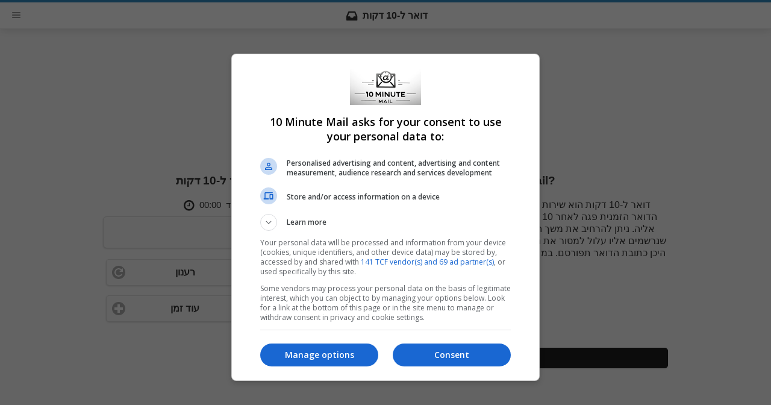

--- FILE ---
content_type: text/html; charset=UTF-8
request_url: https://10minutemail.net/m/?lang=he
body_size: 15852
content:
<!DOCTYPE html><html><head><!-- Global site tag (gtag.js) - Google Analytics --><script async src="https://www.googletagmanager.com/gtag/js"></script><script>window.dataLayer = window.dataLayer || [];function gtag(){dataLayer.push(arguments);}gtag('js', new Date());gtag('config', 'G-D1S6FHTY5M');</script><meta http-equiv="content-type" content="text/html; charset=utf-8" /><meta name="servertag" content="web.li3p" /><meta http-equiv="content-language" content="he" /><title>דואר ל-10 דקות - 10 Minute Mail</title><!-- TradeDoubler site verification 3143473 --><meta name="keywords" content="דואר ל-10 דקות - כתובת דואר זמנית, חינמית, חד פעמית ומאובטחת מפני דואר זבל." /><meta name="description" content="שירות דואר זמני ונקי מדואר זבל. הימנעו מדואר זבל באמצעות כתובת דואר חינמית ומאובטחת. לא נחסום משתמשים על שימוש בכתובות רבות מדי." /><meta name="verify-v1" content="eLkNWfxaPjUWixfxsVnojHWZTzzEpjOrwR0VgSd2Vtc=" /><meta charset="utf-8" /><meta name="viewport" content="width=device-width, initial-scale=1" /><link rel="canonical" href="https://10minutemail.net/?lang=he" /><link rel="alternate" langhref="en" href="https://10minutemail.net/m/?lang=en" ><link rel="alternate" langhref="af" href="https://10minutemail.net/m/?lang=af" ><link rel="alternate" langhref="sq" href="https://10minutemail.net/m/?lang=sq" ><link rel="alternate" langhref="ar" href="https://10minutemail.net/m/?lang=ar" ><link rel="alternate" langhref="eu" href="https://10minutemail.net/m/?lang=eu" ><link rel="alternate" langhref="be" href="https://10minutemail.net/m/?lang=be" ><link rel="alternate" langhref="bg" href="https://10minutemail.net/m/?lang=bg" ><link rel="alternate" langhref="ca" href="https://10minutemail.net/m/?lang=ca" ><link rel="alternate" langhref="zh" href="https://10minutemail.net/m/?lang=zh" ><link rel="alternate" langhref="zh-tw" href="https://10minutemail.net/m/?lang=zh-tw" ><link rel="alternate" langhref="zh-cn" href="https://10minutemail.net/m/?lang=zh-cn" ><link rel="alternate" langhref="hr" href="https://10minutemail.net/m/?lang=hr" ><link rel="alternate" langhref="cs" href="https://10minutemail.net/m/?lang=cs" ><link rel="alternate" langhref="da" href="https://10minutemail.net/m/?lang=da" ><link rel="alternate" langhref="nl" href="https://10minutemail.net/m/?lang=nl" ><link rel="alternate" langhref="et" href="https://10minutemail.net/m/?lang=et" ><link rel="alternate" langhref="fa" href="https://10minutemail.net/m/?lang=fa" ><link rel="alternate" langhref="fi" href="https://10minutemail.net/m/?lang=fi" ><link rel="alternate" langhref="fr" href="https://10minutemail.net/m/?lang=fr" ><link rel="alternate" langhref="de" href="https://10minutemail.net/m/?lang=de" ><link rel="alternate" langhref="ka" href="https://10minutemail.net/m/?lang=ka" ><link rel="alternate" langhref="el" href="https://10minutemail.net/m/?lang=el" ><link rel="alternate" langhref="he" href="https://10minutemail.net/m/?lang=he" ><link rel="alternate" langhref="hi" href="https://10minutemail.net/m/?lang=hi" ><link rel="alternate" langhref="hu" href="https://10minutemail.net/m/?lang=hu" ><link rel="alternate" langhref="lt" href="https://10minutemail.net/m/?lang=lt" ><link rel="alternate" langhref="id" href="https://10minutemail.net/m/?lang=id" ><link rel="alternate" langhref="ga" href="https://10minutemail.net/m/?lang=ga" ><link rel="alternate" langhref="it" href="https://10minutemail.net/m/?lang=it" ><link rel="alternate" langhref="ja" href="https://10minutemail.net/m/?lang=ja" ><link rel="alternate" langhref="ko" href="https://10minutemail.net/m/?lang=ko" ><link rel="alternate" langhref="lv" href="https://10minutemail.net/m/?lang=lv" ><link rel="alternate" langhref="mi" href="https://10minutemail.net/m/?lang=mi" ><link rel="alternate" langhref="mk" href="https://10minutemail.net/m/?lang=mk" ><link rel="alternate" langhref="ms" href="https://10minutemail.net/m/?lang=ms" ><link rel="alternate" langhref="mt" href="https://10minutemail.net/m/?lang=mt" ><link rel="alternate" langhref="no" href="https://10minutemail.net/m/?lang=no" ><link rel="alternate" langhref="pl" href="https://10minutemail.net/m/?lang=pl" ><link rel="alternate" langhref="pt" href="https://10minutemail.net/m/?lang=pt" ><link rel="alternate" langhref="pt-br" href="https://10minutemail.net/m/?lang=pt-br" ><link rel="alternate" langhref="ro" href="https://10minutemail.net/m/?lang=ro" ><link rel="alternate" langhref="ru" href="https://10minutemail.net/m/?lang=ru" ><link rel="alternate" langhref="sr" href="https://10minutemail.net/m/?lang=sr" ><link rel="alternate" langhref="sk" href="https://10minutemail.net/m/?lang=sk" ><link rel="alternate" langhref="sl" href="https://10minutemail.net/m/?lang=sl" ><link rel="alternate" langhref="sv" href="https://10minutemail.net/m/?lang=sv" ><link rel="alternate" langhref="es" href="https://10minutemail.net/m/?lang=es" ><link rel="alternate" langhref="th" href="https://10minutemail.net/m/?lang=th" ><link rel="alternate" langhref="tr" href="https://10minutemail.net/m/?lang=tr" ><link rel="alternate" langhref="uk" href="https://10minutemail.net/m/?lang=uk" ><link rel="alternate" langhref="ur" href="https://10minutemail.net/m/?lang=ur" ><link rel="alternate" langhref="vi" href="https://10minutemail.net/m/?lang=vi" ><link rel="alternate" langhref="ji" href="https://10minutemail.net/m/?lang=ji" ><link rel="alternate" langhref="zu" href="https://10minutemail.net/m/?lang=zu" ><meta name="og:site_name" content="דואר ל-10 דקות - 10 Minute Mail"/><meta property="og:url" content="https://10minutemail.net/?lang=he"/><meta property="og:image" content="/cdn/images/Icon-72@2x.png"/><meta property="og:description" content="שירות דואר זמני ונקי מדואר זבל. הימנעו מדואר זבל באמצעות כתובת דואר חינמית ומאובטחת. לא נחסום משתמשים על שימוש בכתובות רבות מדי."/><meta property="fb:page_id" content="208786719145657" /><meta property="og:type" content="website"/><link rel="apple-touch-icon" href="/cdn/images/Icon-72@2x.png" /><link rel="stylesheet" href="https://code.jquery.com/mobile/1.4.5/jquery.mobile-1.4.5.min.css" /><script src="https://code.jquery.com/jquery-1.11.3.min.js"></script><script src="https://code.jquery.com/mobile/1.4.5/jquery.mobile-1.4.5.min.js"></script><style type="text/css">.ui-page {max-width: 970px !important;margin: 0 auto !important;position: relative !important;}.ui-mobile .ui-page-active {overflow-x: unset !important;}.ui-body-a, .ui-page-theme-a .ui-body-inherit, html .ui-bar-a .ui-body-inherit, html .ui-body-a .ui-body-inherit, html body .ui-group-theme-a .ui-body-inherit, html .ui-panel-page-container-a {background-color: #f9f9f9;}.layout-featured{width: 31%;float: left;margin: 0 2.333% 10px 0;padding: 0;min-height: 1px;}.layout-featured:nth-child(3n+3){width: 33.333%;margin: 0 0 10px 0;}.content-featured{clear: both;border-width: 0;overflow: visible;overflow-x: hidden;}.featured-image{float:left;margin-right: .5em;}@media(max-width : 319px) {.layout-featured{width: 100%;clear: both;margin: 0 0 10px 0;min-height: 1px;}}@media(min-width : 320px) and (max-width : 479px) {.layout-featured:nth-child(n){width: 100%;clear:both;margin: 0 0 10px 0;}.layout-featured:nth-child(2n+1){clear: both;}}/* Smartphones (landscape) ----------- */@media(min-width : 480px) and (max-width : 767px) {.layout-featured:nth-child(2n+1){width: 49%;margin: 0 1% 10px 0;clear: both;}.layout-featured:nth-child(2n+2){width: 49%;margin: 0 0 10px 1%;}}/* Smartphones (portrait) ----------- */@media(min-width : 768px) and (max-width : 1023px) {.layout-featured:nth-child(3n+1){clear: both;}}/* iPads (landscape) ----------- */@media(min-width : 1024px) and (max-width : 1223px){.layout-featured:nth-child(3n+1){clear: both;}}/* Desktops and laptops ----------- */@media(min-width : 1224px) and (max-width : 1823px) {.layout-featured:nth-child(3n+1){clear: both;}}/* Large screens ----------- */@media(min-width : 1824px) {.layout-featured:nth-child(3n+1){clear: both;}}/* Large screens ----------- */@media(min-width : 767px) {#div_mail_left {float:left;width:53%;}#div_mail_right {float:right;width:43%;margin-left:4%;}.layout-featured:nth-child(3n+1){clear: both;}}#popupMenuInfo-popup {top: 0px !important;background: rgba(0,0,0,0.8);width: 100%;border-bottom: 1px solid #000;}#img_limit {max-width: 85%;min-width: 60%;height: auto;}.d_dfp_ads {margin: 8px 0;padding: 8px 0;background-color: #ffffff;}.ui-selectmenu-hidden{visibility:hidden;}.d-center {text-align:center !important;}.ui-content .d-big-font2 {font-size: 120%;}.ui-content .d-big-font {font-size: 150%;}.d-ad-content{padding: 0;margin: 0 -1em;text-align: center;overflow:hidden;}.d-ad-content-2{padding: 16px 0 0 0 ;margin: 0;text-align: center;overflow:hidden;}.d-p-0-auto{padding-top: 0;padding-bottom: 0;}#home_mail{padding-top: 0px;margin-bottom: 1em;}.d-mail-collapsible-set{margin: 0;}.d-smill-font {font-size: 95%;}.d-break {word-wrap: break-word !important;white-space: normal !important;}#btn_new_due .ui-btn-inner, #btn_recover_due .ui-btn-inner, #btn_recover_limit .ui-btn-inner, #btn_more100 .ui-btn-inner {white-space: normal !important;}.ui-header .ui-btn-left, .ui-header .ui-btn-right {top: 5px;}.d-hide {visibility:hidden;}.jqm-content{padding-bottom: 8em;}#ads-menu-a{margin-top: 1em;}.jqm-demos .jqm-header .jqm-btn {background: none;border: 0;top: 50%;padding: .5em;margin-top: -1.4em;margin-left: -0.6em;-webkit-border-radius: .3125em;border-radius: .3125em;opacity: .4;filter: Alpha(Opacity=40);margin-left: 0;-webkit-transition: all 0.4s linear;-moz-transition: all 0.4s linear;-o-transition: all 0.4s linear;transition: all 0.4s linear;}.jqm-demos .jqm-header .jqm-time-btn{margin-top: -17px;font-size: .90em;}.jqm-demos .jqm-header .jqm-menu-btn-down{margin-left: -1.5em;-webkit-transition: all 0.4s linear;-moz-transition: all 0.4s linear;-o-transition: all 0.4s linear;transition: all 0.4s linear;}.jqm-demos .jqm-header {background: #fff;border-top: 5px solid #308AC0 ;border-bottom: 1px solid #eee;box-shadow: 0px 4px 12px rgba(0,0,0,0.1);top: -1px;padding-top: 1px;}#header_panel{z-index: 1000;}.jqm-panel {left: 0;right: 0;top: -1px;padding-top: 1px;position: fixed;z-index: 1000;-webkit-transform: translate3d(0,0,0);box-shadow: 0 4px 12px rgba(0,0,0,0.1);overflow: auto;}.ui-panel-inner {padding: 1em;overflow: auto;position: absolute;top: 48px; left: 0; right: 0; bottom: 0;-webkit-overflow-scrolling: touch;}.ui-header .ui-title{margin: 0 50px;}.jqm-demos .jqm-panel-header-title{text-align: left;margin: 0 50px;}.jqm-demos .jqm-panel-listview{margin-top:5px;}.jqm-panel .panel-title{padding-bottom: .3em;padding-top: 1em;font-weight: 700;font-size: .9em;}.jqm-panel .no-top-border{padding-top: 0;border-top: none;}#mail_html2plain_body, #mail_html_body{overflow: auto;padding: 1em;}#mail_html2plain .ui-collapsible-content, #mail_html .ui-collapsible-content{padding: 0;}.fa-1hx{font-size: 1.5em !important;}.m-r-1em{margin-right: 1em;}.btn-break{word-wrap: break-word !important;white-space: normal !important;}#readmail_gravatar{float: left;height: 100%;margin-right: 8px;}#readmail_gravatar_img {height: 64px;width: 64px;}#readmail_from {word-break:break-all;font-size: 1em;}#readmail_header {display:flex;align-items:center;margin-bottom: 5px;}.articles {list-style-type: none;padding: 20px;max-width: 800px;margin: 0 auto;}.row {margin-bottom: 20px;border: 1px solid #e0e0e0;border-radius: 8px;overflow: hidden;transition: box-shadow 0.3s ease;background-color: #fff;}.row:hover {box-shadow: 0 4px 8px rgba(0,0,0,0.1);}.row a {display: flex;text-decoration: none;color: inherit;}.thumb {width: 200px;object-fit: cover;}.content {padding: 15px;flex-grow: 1;}.content h3 {font-size: 18px;margin: 10px 0;color: #333;}.content p {font-size: 14px;color: #666;line-height: 1.4;}@media (max-width: 600px) {.row a {flex-direction: column;}.thumb {width: 100%;height: 200px;}}</style><script type='text/javascript'>var apibase="https://10minutemail.net";var apiversion="";var sessionid="hcg5ncgiic89gplkpuad1rnsmc";var pre_path="/m/";var limitsize="m";var limitid;var user_data;var due_data;var tt;var time=$.now();var mail;var recover;var maillist_data;var mail_data;var timer;var page;var atmp;var nowpage;var tmph;var ads_home,ads_info,ads_mail,ads_mail2;var firsthome;var str_loading_html;var popup_transition;var isios;var ismobile;var isandroid;var isopera;var issafari;var fadeto_time;var check_mail_list_time=20000/1000;var check_mail_list_time_first=60000/1000;var myScroll;var get_lang;var recover_text;var limit_text;var firstajax=true;var gptAdSlots = [];$( document ).on( "pagecreate", "#pageHome", function() {$('#loading-cover').css('display','none');$( document ).on( "swiperight", "#pageHome", function( e ) {if ( $( ".ui-page-active" ).jqmData( "panel" ) !== "open" && !$("input").is(":focus") && ismobile ) {$( "#popupMenuInfo" ).panel( "open" );$("#btn_menu_grid").addClass("jqm-menu-btn-down");}});});$(document).bind("mobileinit", function() {$.mobile.ajaxEnabled = false;$.mobile.hideUrlBar = false;});$(document).ready(function(){$.support.cors=true;$.mobile.allowCrossDomainPages= true;if ($("#isios").val()=="true"){isios=true;}else{isios=false;}if ($("#ismobile").val()=="true"){ismobile=true;}else{ismobile=false;}if ($("#isandroid").val()=="true"){isandroid=true;}else{isandroid=false;}if ($("#isopera").val()=="true"){isopera=true;}else{isopera=false;}if ($("#issafari").val()=="true"){issafari=true;}else{issafari=false;}popup_transition=$('#popup_transition').val();check_mail_list_time=parseInt($("#check_mail_list_time").val());check_mail_list_time_first=parseInt($("#check_mail_list_time_first").val());if (isandroid && issafari){fadeto_time=300;}else{fadeto_time=300;}get_lang=$("#get_lang").val();recover_text=$("#recover_text").val();limit_text=$("#limit_text").val();str_loading_html='<div style="width:100%;text-align:center;margin-bottom:1em;"><i class="fa fa-circle-o-notch fa-spin fa-3x"></i></div><h1>'+$('#LBL_LOADING').val()+'</h1>';if (isandroid && issafari){$.mobile.defaultPageTransition="fade";}else{$.mobile.defaultPageTransition="fade";}$.mobile.loadPage("#pageHome");$.mobile.loadPage("#pageInfo");$.mobile.loadPage("#pageReadmail");menuSelect();limitSize();if (ClipboardJS.isSupported()){$("#txt_mail").closest( 'div.ui-input-text' ).hide();} else {$("#btn_mail").hide();}new ClipboardJS('#btn_mail');$.mobile.allowCrossDomainPages = true;nowpage="#pageHome";changeView("info","");changeView("readmail","");$.mobile.changePage($("#pageHome"), {allowSamePageTransition: false,dataUrl: pre_path,reverse: false,changeHash: false,showLoadMsg: false});ajaxAddress("now",false,true);/*$("#debug").text(width+','+height);*/});$(window).bind("resize", function(){menuSelect();limitSize();});function menuSelect(){var width=window.innerWidth;if (width<768 && width>480){$("#menu_view2").show();$("#menu_view").hide();$("#menu_view3").hide();$("#popup_new_btn_grid").removeClass("ui-grid-solo").addClass("ui-grid-a");$("#popup_new_btn_grid div").eq(1).removeClass("ui-block-a").addClass("ui-block-b");$("#popup_recover_btn_grid").removeClass("ui-grid-solo").addClass("ui-grid-a");$("#popup_recover_btn_grid div").eq(1).removeClass("ui-block-a").addClass("ui-block-b");}else if (width>=320){$("#menu_view").show();$("#menu_view2").hide();$("#menu_view3").hide();$("#popup_new_btn_grid").removeClass("ui-grid-solo").addClass("ui-grid-a");$("#popup_new_btn_grid div").eq(1).removeClass("ui-block-a").addClass("ui-block-b");$("#popup_recover_btn_grid").removeClass("ui-grid-solo").addClass("ui-grid-a");$("#popup_recover_btn_grid div").eq(1).removeClass("ui-block-a").addClass("ui-block-b");}else{$("#menu_view").hide();$("#menu_view2").hide();$("#menu_view3").show();$("#popup_new_btn_grid").removeClass("ui-grid-a").addClass("ui-grid-solo");$("#popup_new_btn_grid div").eq(1).removeClass("ui-block-b").addClass("ui-block-a");$("#popup_recover_btn_grid").removeClass("ui-grid-a").addClass("ui-grid-solo");$("#popup_recover_btn_grid div").eq(1).removeClass("ui-block-b").addClass("ui-block-a");}}function limitSize(){var width=$(window).width();if (width>=480){limitsize="xl";}else if(width>=400){limitsize="l";}else if(width>=320){limitsize="m";}else if(width>=240){limitsize="s";}else{limitsize="xs";}}var flag_need_ajax_add="";var flag_need_ajax_mail="";var flag_limit=false;var flag_need_change_page="";var flag_feedback=false;var flag_popup=false;$(function(){$.mobile.silentScroll();$("#popupMenuInfo,#popupDialogRecover,#popupDialogNew").on({popupafterclose: function(event, ui) {flag_popup=false;if (flag_need_ajax_add!=""){ajaxAddress(flag_need_ajax_add);flag_need_ajax_add="";}if (flag_need_ajax_mail!=""){var tmp=ajaxAddress(flag_need_ajax_mail);if (tmp){/*ajaxAddress("now");ajaxMail(true);*/}flag_need_ajax_mail="";}if (flag_need_change_page!=""){changePage(flag_need_change_page);flag_need_change_page="";}},popupafteropen: function(event, ui) {flag_popup=true;}});$( "#btn_donation" ).click(function() {$( "#paypal_form" ).submit();});$("#btn_menu_grid").on('click',function(){$("#btn_menu_grid").addClass("jqm-menu-btn-down");});$("#popupMenuInfo").panel({beforeclose: function( event, ui ) {$("#btn_menu_grid").removeClass("jqm-menu-btn-down");}});$('#pageHome').on('pageshow',function(event, ui){$('html, body').stop().animate({ scrollTop : 0 }, 300);if (flag_need_ajax_add!=""){ajaxAddress(flag_need_ajax_add);flag_need_ajax_add="";}else if (flag_need_ajax_mail!=""){var tmp=ajaxAddress(flag_need_ajax_mail);if (tmp){/*ajaxAddress("now");ajaxMail(true);*/}flag_need_ajax_mail="";}else if (!ontimer){/*ajaxAddress("new");ajaxMail(true);*/}});$('#pageInfo').on('pageshow',function(event, ui){if (flag_limit){$("#btn_limit_refresh").click();flag_limit=false;}});$("#btn_more,#btn_more2,#btn_more3,#btn_info_time,#btn_readmail_time").on('click',function() {ajaxAddress("more");});$("#btn_more100").on('click',function() {ajaxAddress("more100");$("#popupMenuInfo").panel("close");});$("#btn_new").on('click',function() {flag_need_ajax_mail="new";$("#popupDialogNew").popup("close");});$("#btn_refresh,#btn_refresh2,#btn_refresh3").on('click',function() {ajaxAddress("now");});$("#btn_new_due,#btn_new_deleted").on('click',function() {ajaxAddress("new");changePage("#pageHome");});$("#btn_info_gohome,#btn_readmail_gohome,#btn_nomail_gohome,#btn_about_gohome,#btn_readmail_gohome").on('click',function() {if (!ontimer){ajaxAddress("new");}changePage("#pageHome");});$("#btn_recover").on('click',function() {flag_need_ajax_mail="recover";$("#popupDialogRecover").popup("close");});$("#btn_recover_due,#btn_recover_limit").on('click',function() {flag_need_ajax_mail="recover";changePage("#pageHome");});$("#btn_mail").on('click',function(){$("#icon_mail").removeClass("fa-copy").addClass("fa-check");$("#btn_mail").addClass("ui-btn-b");ga('send', 'event', 'btn', 'mobile-copy');gtag('event', 'btn', {'event_category': 'btn','event_label': 'mobile-copy'});});$("#btn_about").on('click',function() {changeView("info","about");changePage("#pageInfo");});$("#btn_new_tmp,#btn_new_tmp2,#btn_new_tmp3").on('click',function() {if (ontimer){$("#popupDialogNew").popup( "open" , {transition: popup_transition});}else{ajaxAddress("new");/*ajaxMail(true);*/}});$("#btn_recover_tmp,#btn_recover_tmp2,#btn_recover_tmp3").on('click',function() {if (ontimer){$("#popupDialogRecover").popup( "open" , {transition: popup_transition});}else{ajaxAddress("recover");/*ajaxMail(true);*/}});$("#btn_menu_close").on('click',function() {$("#popupMenuInfo").panel("close");});$("#popup_recover_cencal").on('click',function() {$("#popupDialogRecover").popup("close");});$("#popup_new_cencal").on('click',function() {$("#popupDialogNew").popup("close");});$("#btn_limit_refresh").on('click',function(){$.ajax({beforeSend: function() {$.mobile.loading("show",{ theme: "a",  textVisible: true, html: str_loading_html }); $("#img_limit").fadeTo(fadeto_time,0.2); },complete: function() {$.mobile.loading("hide"); $("#img_limit").fadeTo(fadeto_time,1);},url: apibase+"/captcha.api.php?size="+limitsize+"&imgtype=base64&r="+$.now(),dataType: "json",type: "GET",cache: false,error: function(xhr) {/*alert("Ajax request error");*/},success: function(response) {limitid=response["id"];$("#img_limit").attr("src","data:image/jpeg;base64,"+response["img"]);}});});$("#btn_limit_submit").on('click',function(){$.ajax({beforeSend: function() {$.mobile.loading("show",{ theme: "a",  textVisible: true, html: str_loading_html }); $("#txt_limit_number").fadeTo(fadeto_time,0.2); },complete: function() {$.mobile.loading("hide"); $("#txt_limit_number").fadeTo(fadeto_time,1);},url: apibase+"/captcha.api.php?pass="+$("#txt_limit_number").val()+"&id="+limitid,dataType: "json",type: "GET",cache: false,error: function(xhr) {/*alert("Ajax request error");*/},success: function(response) {if(response['passed']){flag_need_ajax_mail="now";changePage("#pageHome");}else{alert($('#RECAPTCHA_INCORRECT_TRY_AGAIN').val());}}});$("#txt_limit_number").val("");});$("#select_language").on( "change", function(event, ui) {document.location.href=pre_path+'?lang=' + $(this).val();});});function ajaxAddress(call,hideload,focusnew){clearInterval(timer);var tmp_flag=true;var url;switch(call){case 'now': url=apibase+"/address.api.php?sessionid="+sessionid; break;case 'new': url=apibase+"/address.api.php?new=1&sessionid="+sessionid; break;case 'recover': url=apibase+"/address.api.php?recover=1&sessionid="+sessionid; break;case 'more': url=apibase+"/address.api.php?more=1&sessionid="+sessionid; break;case 'moret': url=apibase+"/address.api.php?more=t&sessionid="+sessionid; break;case 'more100': url=apibase+"/address.api.php?more=100&sessionid="+sessionid; break;}$.ajax({beforeSend: function() {if(!hideload){$.mobile.loading("show",{ theme: "a",  textVisible: true, html: str_loading_html });}$("#time,#list_mail").fadeTo(fadeto_time,0.2);if (ClipboardJS.isSupported()){$("#btn_mail").fadeTo(fadeto_time,0.2);} else {$("#txt_mail").fadeTo(fadeto_time,0.2);}},complete: function() {if(!hideload){$.mobile.loading("hide");}$("#time,#list_mail").fadeTo(fadeto_time,1);if (ClipboardJS.isSupported()){$("#btn_mail").fadeTo(fadeto_time,1);} else {$("#txt_mail").fadeTo(fadeto_time,1);}},url: url,dataType: "json",type: "GET",cache: false,error: function(xhr) {/*alert("Ajax request error");*/},success: function(response) {sessionid=response["session_id"];var tmp;if (response["error"]){doStop();if (response["code"]=="deleted"){changeView("info","deleted");changePage("#pageInfo");}else if(response["code"]=="limit"){if (response['mail_recovering_key']!=null){tmp=recover_text;var tmptext=tmp.replace('%s',response['mail_recovering_mail']);$("#btn_recover_limit").html(tmptext);$("#btn_recover_limit").show();}else{$("#btn_recover_limit").hide();}tmp=limit_text;$("#txt_limit").html(tmp.replace('%s',response['ip']));flag_limit=true;changeView("info","limit");changePage("#pageInfo");}tmp_flag=false;}else{doStart();user_data = response;setData();if (focusnew || call == 'new' || call == 'recover'){permalinkStorge(response.permalink);firstajax=true;}}ga('send', 'event', 'ajax', 'mailbox-mobile-'+call);gtag('event', 'btn', {'event_category': 'btn','event_label': 'mailbox-mobile-'+call});}});return tmp_flag;}function ajaxDue(call){clearInterval(timer);var url=apibase+"/"+apiversion+"/address.api.php?due=1&sessionid="+sessionid;$.when($.ajax({beforeSend: function() {$("#btn_recover_due").fadeTo(fadeto_time,0.2);$.mobile.loading("show",{ theme: "a",  textVisible: true, html: str_loading_html });},complete: function() {$("#btn_recover_due").fadeTo(fadeto_time,1);$.mobile.loading("hide");},url: url,dataType: "json",type: "GET",cache: false,error: function(xhr) {/*alert("Ajax request error");*/},success: function(response) {due_data = response;var tmp=recover_text;if (due_data['mail_recovering_mail']==null){$("#btn_recover_due").hide();}else{$("#btn_recover_due").show();$("#btn_recover_due").html(tmp.replace('%s',due_data['mail_recovering_mail']));}}})).done(function() {changeView("info","due");if (flag_popup){flag_need_change_page="#pageInfo";$("#popupDialogRecover,#popupDialogNew").popup("close");$("#popupMenuInfo").panel("close");}else{changePage("#pageInfo");}ga('send', 'event', 'ajax', 'mailbox-mobile-due');gtag('event', 'btn', {'event_category': 'btn','event_label': 'mailbox-mobile-due'});});}function ajaxMail(fade){$.ajax({beforeSend: function() { $("#list_mail").fadeTo(fadeto_time,0.2); },complete: function() { $("#list_mail").fadeTo(fadeto_time,1); },url: apibase+"/"+apiversion+"/mail.api.php?sessionid="+sessionid,dataType: "json",type: "GET",cache: false,error: function(xhr) {/*alert("Ajax request error");*/},success: function(response) {if (response['error']){maillist_data=[];}else{maillist_data = response;}updateMaillist();}});}function setData(){time=$.now();tt=user_data["mail_left_time"];clearInterval(timer);showTime();timer=setInterval("showTime()",1000);$("#btn_mail").attr('data-clipboard-text', user_data["mail_get_mail"]);$("#span_mail").text(user_data["mail_get_mail"]);$("#txt_mail").val(user_data["mail_get_mail"]);$("#icon_mail").removeClass("fa-check").addClass("fa-copy");$("#btn_mail").removeClass("ui-btn-b");$("#btn_refresh,#btn_refresh2,#btn_refresh3,#btn_more,#btn_more2,#btn_more3,#btn_info_time,#btn_readmail_time").removeClass("ui-disabled");if (user_data["mail_recovering_key"] == null || user_data["mail_recovering_mail"]==user_data["mail_get_mail"]){$("#btn_recover_tmp,#btn_recover_tmp2,#btn_recover_tmp3").addClass("ui-disabled");}else{$("#btn_recover_tmp").attr("disabled", false);var tmp=recover_text;$("#mail_recover_text").text(tmp.replace('%s',user_data['mail_recovering_mail']));$("#btn_recover_tmp,#btn_recover_tmp2,#btn_recover_tmp3").removeClass("ui-disabled");}maillist_data = user_data['mail_list'];updateMaillist();}function permalinkStorge(permalink){if(localStorgeSupportCheck()){var host=permalink.host;var mail=permalink.mail;delete permalink['host'];var ls = [];var local = JSON.parse(localStorage.getItem(host));if(local !== null){ls=local;}var hit=false;for(var key in ls){if (ls[key].mail==mail){hit=true;break;}}if (!hit){ls.push(permalink);localStorage.setItem(host,JSON.stringify(ls));}}}function localStorgeSupportCheck(){return typeof(Storage)!=="undefined";}function readMail(mail_id){var tmp=false;$.ajax({beforeSend: function() {$.mobile.loading("show",{ theme: "a",  textVisible: true, html: str_loading_html });},complete: function() {$.mobile.loading("hide");},url: apibase+"/"+apiversion+"/mail.api.php?mailid="+mail_id+"&sessionid="+sessionid,dataType: "json",type: "GET",error: function(xhr) {/*alert("Ajax request error");*/},success: function(response) {if(response['error']){changeView("readmail","nomail");changePage("#pageReadmail");}else{googletag.cmd.push(function() {if (typeof gptAdSlots[2] == 'undefined') {var mapping_mail = googletag.sizeMapping().addSize([970, 900], [970, 250]).addSize([970, 800], [970, 200]).addSize([970, 0], [970, 90]).addSize([728, 800], [728, 188]).addSize([728, 0], [728, 90]).addSize([468, 700], [400, 250]).addSize([468, 0], [468, 60]).addSize([400, 800], [336, 280]).addSize([400, 750], [400, 250]).addSize([400, 700], [400, 188]).addSize([400, 0], [400, 125]).addSize([360, 750], [336, 280]).addSize([360, 700], [360, 225]).addSize([360, 650], [360, 169]).addSize([360, 0], [360, 113]).addSize([320, 700], [300, 250]).addSize([320, 650], [320, 200]).addSize([320, 600], [320, 150]).addSize([320, 550], [320, 100]).addSize([320, 0], [320, 50]).addSize([250, 550], [250, 250]).addSize([234, 0], [234, 60]).addSize([200, 400], [200, 200]).addSize([0, 0], []).build();gptAdSlots[2] = googletag.defineSlot('/6388188/10min_mail_Mobile_Adsense', [[970, 250], [360, 300], [320, 200], 'fluid', [234, 60], [400, 125], [250, 250], [360, 169], [360, 225], [320, 150], [320, 267], [400, 334], [728, 90], [320, 100], [400, 188], [360, 113], [468, 60], [970, 90], [970, 200], [336, 280], [300, 250], [400, 250], [320, 50], [728, 188], [200, 200]], 'div-gpt-ad-1555267166179-0').defineSizeMapping(mapping_mail).addService(googletag.pubads());googletag.enableServices();googletag.display('div-gpt-ad-1555267166179-0');} else {googletag.pubads().refresh([gptAdSlots[2]]);}});mail_data=response;$("#readmail_from").html('<i class="fa fa-user-circle-o fa-fw"></i> '+mail_data['header_decode']['from'][0]['name']+' ('+mail_data['header_decode']['from'][0]['address']+') '+'<i class="fa fa-clock-o fa-fw"></i> '+mail_data['datetime2']);$("#readmail_address").html(mail_data['header_decode']['from'][0]['address']);$("#readmail_subject").html('<i class="fa fa-lg fa-envelope-open-o fa-fw"></i> '+mail_data['subject']);$("#readmail_gravatar_img").attr("src", mail_data['gravatar']);if (mail_data["html"] == null){$("#mail_html").hide();}else{$("#mail_html").show();$("#mail_html_body").html(mail_data["html"][0]);$("#mail_html").collapsible("expand");tmp=true;}if (mail_data["plain_link"] == null){$("#mail_plain").hide();}else{$("#mail_plain").show();if (tmp==false) {$("#mail_plain").collapsible("expand");tmp=true;}$("#mail_plain_body").html(mail_data["plain_link"][0]);}if (mail_data["html_to_plain"] == null){$("#mail_html2plain").hide();}else{$("#mail_html2plain").show();$("#mail_html2plain_body").html(mail_data["html_to_plain"][0]);if (tmp==false) {$("#mail_html2plain").collapsible("expand");tmp=true;}}if (mail_data["urls"].length==0){$("#mail_url").hide();}else{$("#mail_url").show();$("#mail_url_list").empty();$.each(mail_data["urls"], function(key, value) {var txt='<li><a href="'+value+'" target="_blank">'+htmlEncode(value)+'</a></li>';$("#mail_url_list").append(txt);});$("#mail_url_list").listview('refresh');}$("#mail_attachment").hide();if (mail_data["attachment"] != null){$("#mail_attachment_list").empty();$.each(mail_data["attachment"], function(key, value) {var url=apibase+'/attachment.php?mid='+mail_id+'&xid='+value['xattachmentid']+"&sessionid="+sessionid;if (value["img"]){var txt='<li><a href="'+url+'" target="_blank">'+'<img src="'+url+'" /><h3>'+value['filename']+'</h3></a></li>';}else{var txt='<li><a href="'+url+'" target="_blank">'+value['filename']+'</a></li>';}$("#mail_attachment_list").append(txt);$("#mail_attachment").show();});$("#mail_attachment_list").listview('refresh');}$("#mail_collapsibleset").collapsibleset( "refresh" );changeView("readmail","mail");changePage("#pageReadmail");}if (mail_id == 'welcome') {ga('send', 'pageview', pre_path+'welcome.html');gtag('event', 'page_view', {page_title: 'דואר ל-10 דקות',page_location: apibase+pre_path,page_path: pre_path+'welcome.html',send_to: 'G-D1S6FHTY5M'});} else {ga('send', 'pageview', pre_path+'readmail.html?mid='+mail_id);gtag('event', 'page_view', {page_title: 'דואר ל-10 דקות',page_location: apibase+pre_path,page_path: pre_path+'readmail.html?mid='+mail_id,send_to: 'G-D1S6FHTY5M'});}}});}function updateMaillist(){$("#list_mail").empty();$("#list_mail").append('<li data-role="list-divider" role="heading" onclick="ajaxAddress(\'now\',true);"><i class="fa fa-inbox fa-1hx fa-fw featured-image"></i>'+$('#LBL_MAILBOX').val()+'</li>');$.each(maillist_data, function(key, value) {if (value['isread']=="0"){var txt='<li><a onclick="readMail(\''+value['mail_id']+'\');"><h3><i class="fa fa-envelope fa-fw"></i> '+htmlEncode(value['subject'])+'</h3><p style="font-weight: bold;"><i class="fa fa-user-circle-o fa-fw"></i> '+htmlEncode(value['from'])+'</p><p style="font-weight: bold;"><i class="fa fa-clock-o fa-fw"></i> '+value['datetime2']+'</p></a></li>';}else{var txt='<li><a onclick="readMail(\''+value['mail_id']+'\');"><h3><i class="fa fa-envelope-open-o fa-fw"></i> '+htmlEncode(value['subject'])+'</h3><p><i class="fa fa-user-circle-o fa-fw"></i> '+htmlEncode(value['from'])+'</p><p><i class="fa fa-clock-o fa-fw"></i> '+value['datetime2']+'</p></a></li>';}$("#list_mail").append(txt);});$("#list_mail").listview('refresh');}var ontimer=false;function showTime(){var dt = Math.floor(($.now()-time)/1000);var t = tt - dt ;var minute=String(Math.floor(t/60));var second=String(t%60);if(isNaN(second)){return;}if(minute.length==1){minute="0"+minute;}if(second.length==1){second="0"+second;}var ajaxcycle=check_mail_list_time;if (firstajax==true){ajaxcycle=check_mail_list_time_first;}if(t<=0){doStop();ajaxDue("due");}else{ontimer=true;$("#btn_info_time .btn-text,#btn_readmail_time .btn-text").html(t);$("#time").text(minute+":"+second);if (dt>0 && dt%ajaxcycle==0){ajaxAddress("now",true);firstajax=false;/*ajaxMail(true);*/}}}function doStart(){$("#btn_refresh,#btn_refresh2,#btn_refresh3,#btn_more,#btn_more2,#btn_more3,#btn_info_time,#btn_readmail_time").removeClass("ui-disabled");}function doStop(){clearInterval(timer);ontimer=false;$("#time").html("00:00");maillist_data = [];updateMaillist();$("#btn_refresh,#btn_refresh2,#btn_refresh3,#btn_more,#btn_more2,#btn_more3,#btn_info_time,#btn_readmail_time").addClass("ui-disabled");$("#btn_info_time .btn-text,#btn_readmail_time .btn-text").html(0);}function changePage(page){var chpage=false;if (nowpage!=page){nowpage=page;chpage=true;}if (chpage){if (page=="#pageHome"){ga('send', 'pageview', '/m/');gtag('event', 'page_view', {page_title: 'דואר ל-10 דקות',page_location: apibase,page_path: '/m/',send_to: 'G-D1S6FHTY5M'});}if (page=="#pageInfo"){ga('send', 'pageview', '/m/info');gtag('event', 'page_view', {page_title: 'דואר ל-10 דקות',page_location: apibase,page_path: '/m/info',send_to: 'G-D1S6FHTY5M'});}if (page=="#pageReadmail"){}}$.mobile.changePage($(page), {allowSamePageTransition: false,dataUrl: pre_path,reverse: false,changeHash: false,showLoadMsg: false});}function changeView(group,view){if (view==""){$(".view_" + group).hide();}else{$(".view_" + group).hide();$("#view_" + group + "_" + view).show();}/*$(window).scrollTop(0);*/}function htmlEncode(value){if (value) {return jQuery('<div />').text(value).html();} else {return '';}}function htmlDecode(value) {if (value) {return $('<div />').html(value).text();} else {return '';}}function localStorgeSupportCheck(){return typeof(Storage)!=="undefined";}</script><script async src="//pagead2.googlesyndication.com/pagead/js/adsbygoogle.js"></script><script>(adsbygoogle = window.adsbygoogle || []).push({google_ad_client: "ca-pub-4868759087006546",enable_page_level_ads: true});</script><script>window.google_analytics_uacct = "UA-9264359-7";(function(i,s,o,g,r,a,m){i['GoogleAnalyticsObject']=r;i[r]=i[r]||function(){(i[r].q=i[r].q||[]).push(arguments)},i[r].l=1*new Date();a=s.createElement(o),m=s.getElementsByTagName(o)[0];a.async=1;a.src=g;m.parentNode.insertBefore(a,m)})(window,document,'script','//www.google-analytics.com/analytics.js','ga');ga('create', 'UA-9264359-7', '10minutemail.net');ga('require', 'displayfeatures');ga('send', 'pageview');</script><script src="https://cdnjs.cloudflare.com/ajax/libs/clipboard.js/2.0.4/clipboard.min.js"></script><script>var width=window.innerWidth;var height=window.innerHeight;var topad = false;if (width >= 768) {topad = true;}</script><script async='async' src='https://www.googletagservices.com/tag/js/gpt.js'></script><script> var googletag = googletag || {}; googletag.cmd = googletag.cmd || [];</script><script>googletag.cmd.push(function() {googletag.pubads().enableSingleRequest();googletag.pubads().collapseEmptyDivs();googletag.enableServices();});</script></head><body id="wrapper"><!-- Home --><input type="hidden" id="LBL_LOADING" value="טוען..." /><input type="hidden" id="RECAPTCHA_INCORRECT_TRY_AGAIN" value="שגוי, נסו שוב." /><input type="hidden" id="LBL_MAILBOX" value="דואר נכנס" /><input type="hidden" id="MAIL_READ" value="קריאת הודעות דואר" /><input type="hidden" id="popup_transition" value="pop" /><input type="hidden" id="isios" value="false" /><input type="hidden" id="ismobile" value="false" /><input type="hidden" id="isandroid" value="false" /><input type="hidden" id="isopera" value="false" /><input type="hidden" id="issafari" value="false" /><input type="hidden" id="check_mail_list_time" value="20" /><input type="hidden" id="check_mail_list_time_first" value="60" /><input type="hidden" id="get_lang" value="he" /><input type="hidden" id="recover_text" value="שחזור כתובת דואר מחוקה: %s" /><input type="hidden" id="limit_text" value="There are too many requested addresses from your IP, %s. We need to make sure you are human. Please answer the CAPTCHA below, and click the submit button to get a confirmation." /><div data-role="page" id="pageHome" class="jqm-demos" data-title="10 Minute Mail טלפון נייד - שירות דואר ל-10 דקות גם בטלפון הנייד"><div id="header_home" data-role="header" data-position="fixed" data-tap-toggle="false" class="jqm-header"><a id="btn_menu_grid" href="#popupMenuInfo" class="jqm-btn jqm-menu-btn ui-btn ui-btn-icon-notext ui-corner-all ui-icon-bars ui-nodisc-icon ui-alt-icon ui-btn-left">Menu</a><h2><i class='fa fa-lg fa-inbox fa-fw'></i> דואר ל-10 דקות</h2></div><div id="min_height_home" data-role="min-height" role="main" class="ui-content jqm-content"><div class="d-ad-content"><script async src="//pagead2.googlesyndication.com/pagead/js/adsbygoogle.js"></script><script type="text/javascript">var width=$(window).width();var height=$(window).height();var ad_size = [width, 50];var topad = false;if (width >= 234) { ad_size = [width , Math.ceil(60 * (width / 234))]; topad=false; }if (width >= 320) { ad_size = [width , Math.ceil(50 * (width / 320))]; topad=false; }if (width >= 320 && height >= 500) { ad_size = [width , Math.ceil(100 * (width / 320))]; topad=false; }if (width >= 320 && height >= 600) { ad_size = [width , Math.ceil(150 * (width / 320))]; topad=false; }/*if (width >= 320 && height >= 650) { ad_size = [width , Math.ceil(200 * (width / 320))]; topad=false; }*//*if (width >= 360 && height >= 0) { ad_size = [width , Math.ceil(113 * (width / 360))]; topad=false; }if (width >= 360 && height >= 600) { ad_size = [width , Math.ceil(169 * (width / 360))]; topad=false; }*//*if (width >= 360 && height >= 700) { ad_size = [width , Math.ceil(255 * (width / 360))]; topad=false; }*//*if (width >= 400 && height >= 0) { ad_size = [width , Math.ceil(125 * (width / 400))]; topad=false; }if (width >= 400 && height >= 650) { ad_size = [width , Math.ceil(188 * (width / 400))]; topad=false; }*//*if (width >= 400 && height >= 700) { ad_size = [width , Math.ceil(250 * (width / 400))]; topad=false; }*/if (width >= 300 && height >= 600) { ad_size = [width , Math.ceil(250 * (width / 300))]; topad=false; }if (width >= 336 && height >= 800) { ad_size = [width , Math.ceil(280 * (width / 336))]; topad=false; }if (width >= 468) { ad_size = [width , Math.ceil(60 * (width / 468))]; topad=false; }if (width >= 468 && height >= 528) { ad_size = [width , Math.ceil(90 * (width / 468))]; topad=false; }if (width >= 728) { ad_size = [728 , 90]; topad=true; }if (width >= 728 && height >= 500) { ad_size = [width , Math.min(Math.ceil(90 * (width / 728)), Math.ceil(height*0.5))]; topad=true; }if (width >= 728 && height >= 800) { ad_size = [width , Math.min(Math.ceil(188 * (width / 728)), Math.ceil(height*0.5))]; topad=true; }if (width >= 970) { ad_size = [970 , 90]; topad=true; }if (width >= 970 && height >= 700) { ad_size = [970 , 200]; topad=true; }if (width >= 970 && height >= 900) { ad_size = [970 , 250]; topad=true; }if (topad) {document.write ('<ins class="adsbygoogle" style="display:inline-block;width:' + ad_size[0] + 'px;height:' + ad_size[1] + 'px" data-ad-client="ca-pub-4868759087006546" data-ad-slot="7039514206" data-full-width-responsive="true"></ins>');(adsbygoogle = window.adsbygoogle || []).push({});}</script></div><div id="home_mail"><div id="div_mail_left"><h3 class="d-center">ברוכים הבאים לדואר ל-10 דקות</h3><div id="your_mail_time" class="d-center d-smill-font"><i class="fa fa-lg fa-clock-o fa-fw"></i> כתובת הדואר תיסגר בעוד &nbsp;<span id="time">00:00</span>&nbsp</div><input id="txt_mail" placeholder="" value=" " class="d-center d-big-font" /><button id="btn_mail" data-clipboard-text=" " style="padding: .7em .2em;" class="d-center d-big-font2 ui-btn ui-shadow ui-corner-all"/><i id="icon_mail" class="fa fa-copy fa-fw"></i> <span id="span_mail"></span></button><script>if (!topad) {document.write ('<div class="d-ad-content"><ins class="adsbygoogle" style="display:inline-block;width:' + ad_size[0] + 'px;height:' + ad_size[1] + 'px" data-ad-client="ca-pub-4868759087006546" data-ad-slot="7039514206" data-full-width-responsive="true"></ins></div>');(adsbygoogle = window.adsbygoogle || []).push({});}</script><div id="menu_view" class="ui-grid-a"><div class="ui-block-a"><a id="btn_refresh" data-icon="refresh" data-role="button">רענון</a></div><div class="ui-block-b"><a id="btn_new_tmp" data-icon="star" data-role="button">חדש</a></div><div class="ui-block-a"><a id="btn_more" data-icon="plus" data-role="button">עוד זמן</a></div><div class="ui-block-b"><a id="btn_recover_tmp" data-icon="back" data-role="button">שחזור</a></div></div><div id="menu_view2" class="ui-grid-c"><div class="ui-block-a"><a id="btn_refresh2" data-role="button" data-icon="refresh" data-iconpos="top">רענון</a></div><div class="ui-block-b"><a id="btn_more2"  data-role="button" data-icon="plus" data-iconpos="top">עוד זמן</a></div><div class="ui-block-c"><a id="btn_new_tmp2" data-role="button" data-icon="star" data-iconpos="top">חדש</a></div><div class="ui-block-d"><a id="btn_recover_tmp2" data-role="button" class="ui-disabled" data-icon="back" data-iconpos="top">שחזור</a></div></div><div id="menu_view3"><a id="btn_refresh3" data-role="button" data-icon="refresh">רענון</a><a id="btn_more3"  data-role="button" data-icon="plus">עוד זמן</a><a id="btn_new_tmp3" data-role="button" data-icon="star">חדש</a><a id="btn_recover_tmp3" data-role="button" class="ui-disabled" data-icon="back">שחזור</a></div></div> <!--div_mail_left--><div id="div_mail_right"><h3>What is 10 Minute Mail?</h2><p>דואר ל-10 דקות הוא שירות דואר חינמי וחד-פעמי. כתובת הדואר הזמנית פגה לאחר 10 דקות, ואחריהן לא ניתן לגשת אליה. ניתן להרחיב את משך הזמן ב-10 דקות נוספות. אתר שנרשמים אליו עלול למסור את המידע האישי, ולא ניתן לדעת היכן כתובת הדואר תפורסם. במצב כזה, דואר ל-10 דקות הוא הפתרון הטוב ביותר לבעיה.</p><div style="text-align:center; margin-top:10px"><script>var ad_size = [width, 90];if (width >= 234) { ad_size = [width-36 , 90]; }if (width >= 320) { ad_size = [width-36 , 90]; }if (width >= 320 && height >= 528) { ad_size = [width-36 , 90]; }if (width >= 468) { ad_size = [width-36 , 90]; }if (width >= 468 && height >= 528) { ad_size = [width-36 , 90]; }if (width >= 728) { ad_size = [width-36 , 90]; }if (width >= 728 && height >= 750) { ad_size = [width-36 , 90]; }if (width >= 768) { ad_size = [Math.min(Math.ceil(width*0.43)-36, 400) , 90]; }document.write ('<!-- 10mail_M_main_Link --><ins class="adsbygoogle" style="display:inline-block;width:' + ad_size[0] + 'px;height:' + ad_size[1] + 'px" data-ad-client="ca-pub-4868759087006546" data-ad-slot="8780308963"></ins>');</script><script>(adsbygoogle = window.adsbygoogle || []).push({});</script></div><div style="clear:both;"></div><ul id="list_mail" data-role="listview" data-divider-theme="b" data-inset="true"><li data-role="list-divider" role="heading" onclick="ajaxAddress('now',true);">דואר נכנס</li></ul></div> <!--div_mail_right--><div style="clear:both;"></div></div><!--home_mail--><div id="ads-bottom-a"  class="d-ad-content"><script async src="//pagead2.googlesyndication.com/pagead/js/adsbygoogle.js"></script><!-- 10mail_M_content_DFP --><script>var ad_size = [width, 90];if (width >= 200) { ad_size = [width , Math.min(Math.ceil(200 * (width / 200)), Math.ceil(height*0.4))]; }if (width >= 300) { ad_size = [Math.min(width, 360) , Math.min(Math.ceil(250 * (width / 250)), 300 , Math.ceil(height*0.5))]; }/*if (width >= 336) { ad_size = [width , Math.min(Math.ceil(280 * (width / 336)), Math.ceil(height*0.6))]; }*//*if (width >= 728) { ad_size = [width , Math.min(Math.ceil(188 * (width / 728)), 250, Math.ceil(height*0.5))]; }*/if (width >= 728) { ad_size = [728 , 90]; }if (width >= 970) { ad_size = [970 , 90]; }if (width >= 728 && height >= 800) { ad_size = [728 , 188]; }if (width >= 970 && height >= 800) { ad_size = [970 , 200]; }document.write ('<ins class="adsbygoogle" style="display:inline-block;width:' + ad_size[0] + 'px;height:' + ad_size[1] + 'px" data-ad-client="ca-pub-4868759087006546" data-ad-slot="6648631960" data-full-width-responsive="true"></ins>');</script><script>(adsbygoogle = window.adsbygoogle || []).push({});</script></div><div class="content-featured"><!-- featured --><div class="layout-featured"><h3><i class="fa fa-trash-o fa-1hx fa-fw featured-image"></i>חד פעמי</h3><p>כל כתובות הדואר הן חד פעמיות, לא ניתן לגשת לכתובת דואר שנמחקה. אף אחד אחר לא יכול לגשת לכתובת הדואר.</p></div><div class="layout-featured"><h3><i class="fa fa-inbox fa-1hx fa-fw featured-image"></i>תיבת דואר נכנס פרטית</h3><p>אנחנו לא מספקים כתובת דואר מותאמת אישית. כתובת הדואר אקראית. לא נשתמש שוב בכתובת שהיתה בשימוש. אחרים לא יכולים לקרוא את ההודעות.</p></div><div class="layout-featured"><h3><i class="fa fa-history fa-1hx fa-fw featured-image"></i>מילוי בזמן</h3><p>ניתן להאריך את משך הזמן במהלך זמן השימוש בכתובת הדואר. ניתן להגדיר עד 100 דקות.</p></div><div class="layout-featured"><h3><i class="fa fa-undo fa-1hx fa-fw featured-image"></i>שחזור</h3><p>ניתן לשחזר כתובת דואר שזה עתה פקעה, לפני שהוסרה על ידי המערכת.</p></div><div class="layout-featured" style="position: relative;"><h3><i class="fa fa-tablet fa-1hx fa-fw featured-image"></i>תמיכה בנייד</h3><p>יש לנו אתר אינטרנט ייעודי עבור מכשירים ניידים. ניתן בקלות להשתמש בשירות שלנו מהמכשיר הנייד.</p></div><div class="layout-featured"><h3><i class="fa fa-random fa-1hx fa-fw featured-image"></i>שינוי דומיין</h3><p>אנחנו משנים את שם הדומיין מדי 45 ימים, כדי למנוע את חסימת הדומיין.</p></div><div style="clear:both;"></div></div><div role="main" class="ui-content"><h3 class="d-center">Popular Articles</h3><div class="articles"><div class="row"><a href="https://blog.10minutemail.net/10-minute-mail-instant-registration-solution/"><img src="https://blog.10minutemail.net/wp-content/uploads/2024/07/solen-feyissa-TaOGbz_S-Qw-unsplash-768x622.jpg" class="thumb"><div class="content"><h3>10 Minute Mail: Instant Registration Solution</h3><p>In today's digital age, online privacy and convenience often seem at odds. Enter 10 Minute Mail, a service that offers a quick and efficient solution to one of the internet's most common annoyances: mandatory email registration.</p></div></a></div><div class="row"><a href="https://blog.10minutemail.net/how-to-protect-your-inbox-with-temporary-email/"><img src="https://blog.10minutemail.net/wp-content/uploads/2024/07/e-mail-4487083_1920-768x528.jpg" class="thumb"><div class="content"><h3>How to Protect Your Inbox with Temporary Email</h3><p>Accessing online content often requires your email address, leading to unwanted emails or security risks. Temporary email services provide a safe solution, allowing you to register without exposing your primary email to these issues.</p></div></a></div><div class="row"><a href="https://blog.10minutemail.net/never-lose-access-the-semi-permanent-link-feature-of-our-temporary-email-service/"><img src="https://blog.10minutemail.net/wp-content/uploads/2024/07/4284157-768x519.jpg" class="thumb"><div class="content"><h3>Never Lose Access: The Semi-Permanent Link Feature of Our Temporary Email Service</h3><p>In the world of disposable email addresses, our service stands out with a unique feature that gives you extended control over your temporary inbox. Let's dive into how this innovative functionality works and why it's a game-changer for users who need a bit more flexibility with their temporary email addresses.</p></div></a></div><div class="row"><a href="https://blog.10minutemail.net/unlock-the-power-of-temporary-emails-your-secret-marketing-weapon/"><img src="https://blog.10minutemail.net/wp-content/uploads/2024/07/tlzhfrlj6ny-768x512.jpg" class="thumb"><div class="content"><h3>Unlock the Power of Temporary Emails: Your Secret Marketing Weapon</h3><p>With privacy concerns and inbox clutter on the rise, temporary email services have become a powerful tool. These disposable addresses do more than shield against spam; they can be a secret weapon in digital marketing. Discover how our 10 Minute Email service can help you navigate the online world effectively.</p></div></a></div></div></div></div> <!--min_height_home--><div data-role="panel" id="popupMenuInfo" data-position="left" data-display="push" data-theme="a" class="jqm-panel"><div id="header_panel" class="jqm-header ui-header"><a id="btn_menu_close" class="jqm-btn ui-btn ui-btn-icon-notext ui-corner-all ui-icon-carat-l ui-nodisc-icon ui-alt-icon ui-btn-left"></a><h2 class="ui-title jqm-panel-header-title">דואר ל-10 דקות</h2></div><div class="ui-panel-inner"><ul data-role="listview" class="jqm-panel-listview" style="padding-bottom:64px"><li class="panel-title no-top-border"><i class="fa fa-bars fa-fw"></i> תפריט</li><li><a id="btn_about" data-theme="a"><i class="fa fa-info fa-fw m-r-1em"></i>אודות</a></li><li><a id="btn_more100" data-theme="a"><i class="fa fa-child fa-fw m-r-1em"></i>הוספת 100 דקות</a></li><li data-icon="action"><a id="btn_history" data-theme="a" href="/history.html" rel="external"><i class="fa fa-clock-o fa-fw m-r-1em"></i>היסטוריה</a></li><li data-icon="action"><a id="btn_blog" data-theme="a" href="https://blog.10minutemail.net" target="_blank"><i class="fa fa-wordpress fa-fw m-r-1em"></i>בלוג</a></li><li data-icon="action"><a style="background-color:#2d81c5; color:white; text-shadow: rgb(12, 12, 12) 0px 1px 0px;" id="btn_donation" data-theme="a" href="https://ko-fi.com/10minutemail" target="_blank"><i class="fa fa-heart fa-fw m-r-1em"></i>תמוך בדואר ל-10 דקות</a></li><li class="panel-title"><i class="fa fa-thumbs-up fa-fw"></i> עקבו אחרינו</li><li data-icon="action"><a id="btn-follow-facebook" style="background-color:#3b5998; color:white; text-shadow: rgb(12, 12, 12) 0px 1px 0px;" href="https://www.facebook.com/10minutemail"><i class="fa fa-facebook fa-fw m-r-1em"></i>Facebook</a></li><li class="panel-title"><i class="fa fa-language fa-fw"></i> Choose language:</li><li><form id="form_language"><select name="select_language" id="select_language" data-prevent-focus-zoom="false"><option value="en">English</option><option value="af">Afrikaans</option><option value="sq">Shqipëria</option><option value="ar">العربية</option><option value="eu">Euskara</option><option value="be">беларускі</option><option value="bg">български език</option><option value="ca">Català(Valencià)</option><option value="zh">中文</option><option value="zh-tw">正體中文(台灣)</option><option value="zh-cn">简体中文(中国)</option><option value="hr">Hrvatski</option><option value="cs">Čeština</option><option value="da">Dansk</option><option value="nl">Nederlands</option><option value="et">Estonian</option><option value="fa">Fârsi</option><option value="fi">Suomi</option><option value="fr">Français</option><option value="de">Deutsch</option><option value="ka">ქართული</option><option value="el">Ελληνική γλώσσα</option><option value="he" selected="selected">עִבְרִית</option><option value="hi">हिंदी(Hindī)</option><option value="hu">Magyar</option><option value="lt">Lietuvių kalba</option><option value="id">Bahasa Indonesia</option><option value="ga">Gaeilge</option><option value="it">Italiano</option><option value="ja">日本語</option><option value="ko">한국어</option><option value="lv">Latviešu</option><option value="mi">Māori</option><option value="mk">Македонски</option><option value="ms">Malaysian</option><option value="mt">Lingwa Maltija</option><option value="no">Norsk</option><option value="pl">Polski</option><option value="pt">Português(Portugal)</option><option value="pt-br">Português(Brazil)</option><option value="ro">Română</option><option value="ru">Русский язык</option><option value="sr">српски</option><option value="sk">Slovenský jazyk</option><option value="sl">Slovenščina</option><option value="sv">Svenskar</option><option value="es">Español</option><option value="th">ไทย</option><option value="tr">Türkçe</option><option value="uk">Українська</option><option value="ur">اُردُو</option><option value="vi">Tiếng Việt</option><option value="ji">יידיש</option><option value="zu">isiZulu</option></select></form></li></ul></div></div><div data-role="popup" id="popupDialogNew" data-overlay-theme="a" data-theme="a" data-history="false"><div data-role="header" data-theme="a" class="ui-corner-top"><h1>חדש</h1></div><div data-role="content" data-theme="d" class="ui-corner-bottom ui-content"><h3 class="ui-title">החלפת כתובת דואר</h3><div id="popup_new_btn_grid" class="ui-grid-a"><div class="ui-block-a"><a id="popup_new_cencal" data-role="button" data-theme="c" >ביטול</a></div><div class="ui-block-b"><a id="btn_new" data-role="button" data-theme="b">חדש</a></div></div></div></div><div data-role="popup" id="popupDialogRecover" data-overlay-theme="a" data-theme="a" data-history="false"><div data-role="header" data-theme="a" class="ui-corner-top"><h1>שחזור</h1></div><div data-role="content" data-theme="d" class="ui-corner-bottom ui-content"><h3 class="ui-title" id="mail_recover_text"></h3><div id="popup_recover_btn_grid" class="ui-grid-a"><div class="ui-block-a"><a id="popup_recover_cencal" data-role="button" data-theme="c" >ביטול</a></div><div class="ui-block-b"><a id="btn_recover" data-role="button" data-theme="b">שחזור</a></div></div></div></div></div><!-- info --><div data-role="page" id="pageInfo" class="jqm-demos" data-title="10 Minute Mail טלפון נייד - שירות דואר ל-10 דקות גם בטלפון הנייד"><div id="header_info" data-role="header" data-position="fixed" data-tap-toggle="false" class="jqm-header"><a id="btn_info_gohome" class="jqm-btn jqm-navmenu-link ui-btn ui-btn-icon-notext ui-corner-all ui-icon-home ui-nodisc-icon ui-alt-icon ui-btn-left"></a><h2><i class='fa fa-lg fa-inbox fa-fw'></i> דואר ל-10 דקות</h2><a id="btn_info_time" class="jqm-btn jqm-time-btn ui-btn ui-corner-all ui-alt-icon ui-btn-right"><i class="fa fa-fw fa-lg fa-history"></i> <span class="btn-text"></span></a></div><div id="min_height_info" data-role="min-height" class="jqm-content"><!-- Due --><div id="view_info_due" data-role="content" class="view_info d-p-0-auto"><h3 class="d-center">כתובת הדואר הזמנית תמחק את עצמה לצמיתות.</h3><a id="btn_new_due" data-role="button">לקבל כתובת אימייל חדשה</a><a id="btn_recover_due" data-role="button" class="btn-break">שחזור כתובת דואר מחוקה: %s</a></div><!-- Deleted --><div id="view_info_deleted" data-role="content" class="view_info"><h3 class="d-center">כתובת הדואר הזמנית  נמחקה לצמיתות ולא ניתן לשחזר אותה.</h3><a id="btn_new_deleted" data-role="button">לקבל כתובת אימייל חדשה</a></div><!-- limit --><div id="view_info_limit" data-role="content" class="view_info"><h3 id="txt_limit" class="d-center">There are too many requested addresses from your IP, %s. We need to make sure you are human. Please answer the CAPTCHA below, and click the submit button to get a confirmation.</h3><div class="d-center"><img id="img_limit"/></div><input type="number" name="number" id="txt_limit_number" data-role="button" value="" placeholder="הקלדת המספרים:" /><div class="ui-grid-a"><div class="ui-block-a"><a id="btn_limit_refresh" data-role="button" data-theme="a">רענון</a></div><div class="ui-block-b"><a id="btn_limit_submit" data-role="button" data-theme="b">שליחה</a></div></div><a id="btn_recover_limit" data-role="button" class="btn-break">שחזור כתובת דואר מחוקה: %s</a></div><!-- About --><div id="view_info_about" data-role="content" class="view_info d-p-0-auto"><h3 class="d-center">ברוכים הבאים לדואר ל-10 דקות</h3><p id="text_info">דואר ל-10 דקות הוא שירות דואר חינמי וחד-פעמי. כתובת הדואר הזמנית פגה לאחר 10 דקות, ואחריהן לא ניתן לגשת אליה. ניתן להרחיב את משך הזמן ב-10 דקות נוספות. אתר שנרשמים אליו עלול למסור את המידע האישי, ולא ניתן לדעת היכן כתובת הדואר תפורסם. במצב כזה, דואר ל-10 דקות הוא הפתרון הטוב ביותר לבעיה.</p><h3 class="d-center">שאלות ותשובות</h3><h4>שאלה 1: ניתן להתאים אישית את תיבת הדואר?</h4><p>תשובה 1: לא. האתר שלנו הוא שירות דואר חד פעמי אמיתי, איננו יכולים לאפשר למשתמש להתאים אישית שם כלשהו עבור תיבות הדואר. זה כדי להגן על הפרטיות של כל המשתמשים, מקווים שתוכל להבין מדוע איננו יכולים לספק שמות בהתאמה אישית באתר.</p><h4>שאלה 2: הכתובת שלי תיווצר מחדש בפעם אחרת?</h4><p>תשובה 2: לא. אנו משתמשים בתיבות דואר שנוצרו במפות סיביות, אפילו התיבת הדואר נמחקה, המפה תשמור את תיבות הדואר המשומשות, ולא נאפשר לה ליצור שוב.</p><h4>שאלה 3: אלה רק 10 דקות?</h4><p>תשובה 3: לא. you can extend the time before it expires, and always extend the time let mailbox does not expire.</p><h3 class="d-center">יצירת קשר</h3><p>השתמשו בפייסבוק או בדואר האלקטרוני: <a href="/cdn-cgi/l/email-protection#d2b3b6bfbbbc92e3e2bfbbbca7a6b7bfb3bbbefcbcb7a6"><span class="__cf_email__" data-cfemail="48292c2521260879782521263d3c2d2529212466262d3c">[email&#160;protected]</span></a> ליצירת קשר (באנגלית או בסינית). שימו לב שלא תמיד נגיב, אך נשתדל לעשות את המיטב.</p><h3 class="d-center">אודות השפה</h3><p>תודה לחברים הבאים שעזרו בתרגום:</p>John<br />HEB<br />someone<br />Halfon<br />Tםצ <a href="http://AIO.serveblog.net" target="_blank">Website</a><br />Ashton<br />Tamar<br />Audrey<br />Itzhak<br />שרלוט<br />פ ר ק ר<br /><a id="btn_about_gohome" data-role="button" data-icon="arrow-l">עמוד הבית</a></div><div role="main" class="ui-content"><h3 class="d-center">Popular Articles</h3><div class="articles"><div class="row"><a href="https://blog.10minutemail.net/10-minute-mail-instant-registration-solution/"><img src="https://blog.10minutemail.net/wp-content/uploads/2024/07/solen-feyissa-TaOGbz_S-Qw-unsplash-768x622.jpg" class="thumb"><div class="content"><h3>10 Minute Mail: Instant Registration Solution</h3><p>In today's digital age, online privacy and convenience often seem at odds. Enter 10 Minute Mail, a service that offers a quick and efficient solution to one of the internet's most common annoyances: mandatory email registration.</p></div></a></div><div class="row"><a href="https://blog.10minutemail.net/how-to-protect-your-inbox-with-temporary-email/"><img src="https://blog.10minutemail.net/wp-content/uploads/2024/07/e-mail-4487083_1920-768x528.jpg" class="thumb"><div class="content"><h3>How to Protect Your Inbox with Temporary Email</h3><p>Accessing online content often requires your email address, leading to unwanted emails or security risks. Temporary email services provide a safe solution, allowing you to register without exposing your primary email to these issues.</p></div></a></div><div class="row"><a href="https://blog.10minutemail.net/never-lose-access-the-semi-permanent-link-feature-of-our-temporary-email-service/"><img src="https://blog.10minutemail.net/wp-content/uploads/2024/07/4284157-768x519.jpg" class="thumb"><div class="content"><h3>Never Lose Access: The Semi-Permanent Link Feature of Our Temporary Email Service</h3><p>In the world of disposable email addresses, our service stands out with a unique feature that gives you extended control over your temporary inbox. Let's dive into how this innovative functionality works and why it's a game-changer for users who need a bit more flexibility with their temporary email addresses.</p></div></a></div><div class="row"><a href="https://blog.10minutemail.net/unlock-the-power-of-temporary-emails-your-secret-marketing-weapon/"><img src="https://blog.10minutemail.net/wp-content/uploads/2024/07/tlzhfrlj6ny-768x512.jpg" class="thumb"><div class="content"><h3>Unlock the Power of Temporary Emails: Your Secret Marketing Weapon</h3><p>With privacy concerns and inbox clutter on the rise, temporary email services have become a powerful tool. These disposable addresses do more than shield against spam; they can be a secret weapon in digital marketing. Discover how our 10 Minute Email service can help you navigate the online world effectively.</p></div></a></div></div></div><span id="debug"></span></div></div><!-- readmail --><div data-role="page" id="pageReadmail" class="jqm-demos" data-title="10 Minute Mail טלפון נייד - שירות דואר ל-10 דקות גם בטלפון הנייד"><div id="header_readmail" data-role="header" data-position="fixed" data-tap-toggle="false" class="jqm-header"><a id="btn_readmail_gohome" class="jqm-btn jqm-navmenu-link ui-btn ui-btn-icon-notext ui-corner-all ui-icon-home ui-nodisc-icon ui-alt-icon ui-btn-left"></a><h2><i class='fa fa-lg fa-inbox fa-fw'></i> דואר ל-10 דקות</h2><a id="btn_readmail_time" class="jqm-btn jqm-time-btn ui-btn ui-corner-all ui-alt-icon ui-btn-right"><i class="fa fa-fw fa-lg fa-history"></i> <span class="btn-text"></span></a></div><div id="min_height_readmail" data-role="min-height" class="jqm-content"><!-- mail --><div id="view_readmail_mail" data-role="content" class="view_readmail" style="" ><h3 id="readmail_subject">נושא</h3><div id="readmail_header"><div id="readmail_gravatar"><img src="" id="readmail_gravatar_img" /></div><p id="readmail_from"></p></div><div style="clear: both;"></div><div id="div-gpt-ad-1555267166179-0" class="d-ad-content" style="margin-bottom:10px"><!-- /6388188/10min_mail_Mobile_Adsense --></div><div id="mail_collapsibleset" data-role="collapsibleset" data-theme="a" data-content-theme="a" class="d-mail-collapsible-set" data-inset="false" ><div id="mail_html" data-role="collapsible" data-collapsed-icon="carat-r" data-expanded-icon="carat-d"><h3>HTML</h3><div id="mail_html_body"></div></div><div id="mail_html2plain" data-role="collapsible" data-collapsed-icon="carat-r" data-expanded-icon="carat-d"><h3>HTML to Plain</h3><div id="mail_html2plain_body"></div></div><div id="mail_plain" data-role="collapsible" data-collapsed-icon="carat-r" data-expanded-icon="carat-d"><h3>Plain</h3><div id="mail_plain_body"></div></div><div id="mail_url" data-role="collapsible" data-collapsed-icon="carat-r" data-expanded-icon="carat-d"><h3>קישורים</h3><ul id="mail_url_list" data-role="listview"></ul></div><div id="mail_attachment" data-role="collapsible" data-collapsed-icon="carat-r" data-expanded-icon="carat-d"><h3>קבצים מצורפים</h3><ul id="mail_attachment_list" data-role="listview"></ul></div></div><a id="btn_readmail_gohome" data-role="button" data-icon="arrow-l">עמוד הבית</a></div><!-- nomail --><div id="view_readmail_nomail" data-role="content" class="view_readmail"><h3 class="d-center">אין לכם אישור לגשת לכתובת הדואר הזאת.</h3><a id="btn_nomail_gohome" data-role="button" data-icon="arrow-l">עמוד הבית</a></div></div></div><script data-cfasync="false" src="/cdn-cgi/scripts/5c5dd728/cloudflare-static/email-decode.min.js"></script><script defer src="https://static.cloudflareinsights.com/beacon.min.js/vcd15cbe7772f49c399c6a5babf22c1241717689176015" integrity="sha512-ZpsOmlRQV6y907TI0dKBHq9Md29nnaEIPlkf84rnaERnq6zvWvPUqr2ft8M1aS28oN72PdrCzSjY4U6VaAw1EQ==" data-cf-beacon='{"version":"2024.11.0","token":"18035714a5404958b004037a794bfd2f","r":1,"server_timing":{"name":{"cfCacheStatus":true,"cfEdge":true,"cfExtPri":true,"cfL4":true,"cfOrigin":true,"cfSpeedBrain":true},"location_startswith":null}}' crossorigin="anonymous"></script>
</body></html><link rel="stylesheet" href="https://cdnjs.cloudflare.com/ajax/libs/font-awesome/4.7.0/css/font-awesome.min.css">

--- FILE ---
content_type: text/html; charset=utf-8
request_url: https://www.google.com/recaptcha/api2/aframe
body_size: 266
content:
<!DOCTYPE HTML><html><head><meta http-equiv="content-type" content="text/html; charset=UTF-8"></head><body><script nonce="jAWSeSMLn9C6mvbWdXcrsw">/** Anti-fraud and anti-abuse applications only. See google.com/recaptcha */ try{var clients={'sodar':'https://pagead2.googlesyndication.com/pagead/sodar?'};window.addEventListener("message",function(a){try{if(a.source===window.parent){var b=JSON.parse(a.data);var c=clients[b['id']];if(c){var d=document.createElement('img');d.src=c+b['params']+'&rc='+(localStorage.getItem("rc::a")?sessionStorage.getItem("rc::b"):"");window.document.body.appendChild(d);sessionStorage.setItem("rc::e",parseInt(sessionStorage.getItem("rc::e")||0)+1);localStorage.setItem("rc::h",'1768642588156');}}}catch(b){}});window.parent.postMessage("_grecaptcha_ready", "*");}catch(b){}</script></body></html>